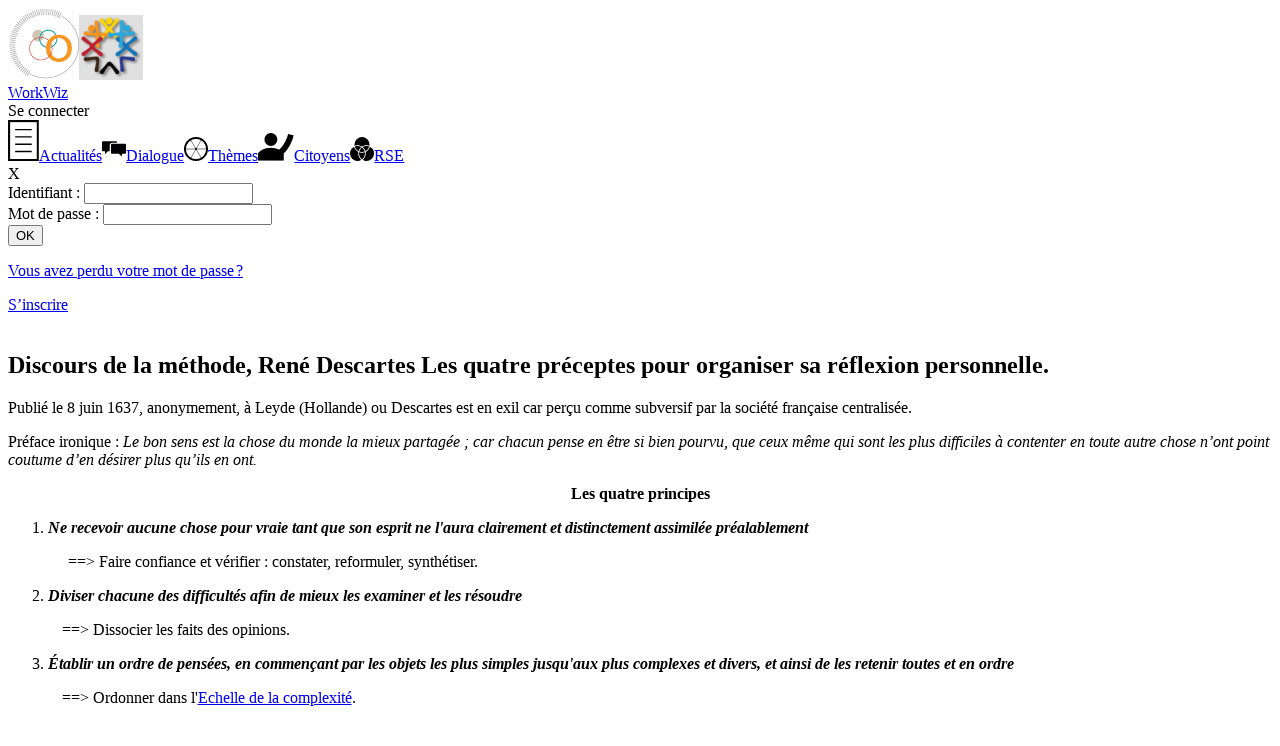

--- FILE ---
content_type: text/html; charset=UTF-8
request_url: https://odissee.org/detail.php?groupeID=10000051&type=article&ID=5158
body_size: 3362
content:
<!DOCTYPE html>
<html lang="fr">
<head>
<title>WorkWiz</title>

<meta http-equiv="Content-Type" content="text/html; charset=utf-8" />
<meta name="ROBOTS" content="NOARCHIVE" />
<link href="/styles/style.css?v=20230823" rel="stylesheet" type="text/css" />
<link href="/styles/ecran.css?v=20250321" rel="stylesheet" type="text/css" />
<link href="/styles/print.css" rel="stylesheet" type="text/css" media="print"/>
<link href="/styles/commun.css?v=20250512" rel="stylesheet" type="text/css" />
<link href="/styles/ecran_pack.css?v=20250611" rel="stylesheet" type="text/css" />
<link rel="shortcut icon" type="image/x-icon" href="/medias/favicon/favicon.ico" />
<script src="/javascripts/jquery-1.11.3.min.js"></script>

<link href="./styles/customMsgBox.css" rel="stylesheet" type="text/css" />
<link href="./javascripts/jquery-ui/jquery-ui.min.css" rel="stylesheet" type="text/css" />
<link href="./javascripts/jquery-ui/jquery-ui.structure.min.css" rel="stylesheet" type="text/css" />
<link href="./javascripts/jquery-ui/jquery-ui.theme.min.css" rel="stylesheet" type="text/css" />
<link href="./javascripts/chosen/chosen.css" rel="stylesheet" type="text/css" />
<style>

.tableauChecRad th {text-align: center;}
</style>
</head>


<body><div id="main" class="pack"><header class="noprint"><div class="flexmid packhead"><a href="./index.php?groupeID=4294967295&amp;focus=empactu"><img src ="./medias/icones/portail60.png" alt="logo portail" /></a><a href="/index.php?groupeID=10000051"><img src="./medias/logos/groupes/LogoGooder.png" alt="WorkWiz" title="WorkWiz" width="64" height="65"/></a></div><div class="flexmid packhead"><a href="/index.php?groupeID=10000051">WorkWiz</a></div><div class="utilisateur flexmid"><span id="nom-conn" class="boxut pointeur" onclick="$('#connex').show();$('#identifiant2').focus();">Se connecter</span></header><section class="surcont"><nav class="menugauche noprint"><a href="./actualites.php?groupeID=10000051" class="eteint"><span class="menim"><img alt="" class="iconemenu" src="./medias/pack/actualites.svg"/></span><span class="mentex">Actualités</span></a><a href="./agenda.php?groupeID=10000051" class="eteint"><span class="menim"><img alt="" class="iconemenu" src="./medias/icones/pack/dialogue.svg" style="max-height: 36px;"/></span><span class="mentex">Dialogue</span></a><a href="./publication.php?groupeID=10000051&amp;type=consag" class="eteint"><span class="menim"><img alt="" class="iconemenu" src="./medias/icones/pack/themes.svg"/></span><span class="mentex">Thèmes</span></a><a href="./cvtheque.php?groupeID=10000051" class="eteint"><span class="menim"><img alt="" class="iconemenu" src="./medias/pack/citoyens.svg"/></span><span class="mentex">Citoyens</span></a><a href="./rse.php?groupeID=10000051" class="eteint"><span class="menim"><img alt="" class="iconemenu" src="./medias/icones/pack/rse.svg"/></span><span class="mentex">RSE</span></a></nav><section class="principal"><div class="contenu_page"><div id="connex" class="cache"><div class="alerte"><span class="fermoir pointeur" onclick="$('#connex').hide();">X</span>
<div class="formident">
	<div class="formident_bloc">
	<form action="/detail.php?groupeID=10000051" method="post"><div class="entable">
		<div class="enrow">
			<label class="encell aDroite pad5" for="identifiant">Identifiant : </label>
			<input class="encell agauche pad5" name="identifiant" type="text" id="identifiant" size="19" />
		</div>
		<div class="enrow">
			<label class="encell aDroite pad5" for="mot_passe">Mot de passe : </label>
			<input class="encell agauche pad5" name="mot_passe" type="password" id="mot_passe" size="19" />
		</div>
		</div>
		<div class="aucentre pad5"><input type="submit" value="OK" name="ok" class="boutvert" /></div>
	</form>
	</div>
</div>
<p class="aucentre"><a href="./membres/mot_de_passe_perdu.php?groupeID=10000051">Vous avez perdu votre mot de passe&#8239;?</a></p></div><div class="alerte" style="display:block"><a class="boutodis" href="./inscription.php?groupeID=10000051">S’inscrire</a></div></div><img class="photogauche" title="" alt="" src="/ressources/images/René Descartes.jpg" /><h2 class="titrepub">Discours de la méthode, René Descartes
<span class="h2SousTitre">Les quatre préceptes pour organiser sa réflexion personnelle.
</span></h2><div class="chapo"><p class="chapo">Publié le 8 juin 1637, anonymement, à Leyde (Hollande) ou Descartes est en exil car perçu comme subversif par la société française centralisée.</p>

<p class="chapo">Préface ironique&nbsp;: <em>Le bon sens est la chose du monde la mieux partagée&nbsp;; car chacun pense en être si bien pourvu, que ceux même qui sont les plus difficiles à contenter en toute autre chose n’ont point coutume d’en désirer plus qu’ils en ont.</em></p>
</div><div class="texte"><p style="text-align: center;"><strong>Les quatre principes</strong></p>

<ol>
	<li><strong><em>Ne recevoir aucune chose pour vraie tant que son esprit ne l'aura clairement et distinctement assimilée préalablement</em></strong></li>
</ol>

<p class="texte">&nbsp; &nbsp; &nbsp; &nbsp; &nbsp; &nbsp; &nbsp; &nbsp;==&gt; Faire confiance et vérifier&nbsp;: constater, reformuler, synthétiser.</p>

<ol>
	<li value="2"><strong><em>Diviser chacune des difficultés afin de mieux les examiner et les résoudre</em></strong></li>
</ol>

<p style="margin-left:37.15pt;">&nbsp;==&gt; Dissocier les faits des opinions.</p>

<ol>
	<li value="3"><strong><em>Établir un ordre de pensées, en commençant par les objets les plus simples jusqu'aux plus complexes et divers, et ainsi de les retenir toutes et en ordre</em></strong></li>
</ol>

<p style="margin-left:37.15pt;">&nbsp;==&gt; Ordonner dans l'<a href="http://odissee.info/detail.php?groupeID=10000013&amp;type=article&amp;ID=4689">Echelle de la complexité</a>.</p>

<ol>
	<li value="4"><strong><em>Passer toutes les choses en revue afin de ne rien omettre</em></strong></li>
</ol>

<p style="margin-left:37.15pt;">&nbsp;==&gt; Etre exhaustif.</p>

<div>&nbsp;
<hr align="left" size="1" width="33%" />
<div id="ftn1">
<p class="texte"><a href="#_ftnref1" name="_ftn1" title="">[1]</a> ODIS, <em>l’échelle de la complexité</em> dans <em>L’état social de la France</em>, La Documentation Française, 2013, p.121.</p>
</div>
</div>
</div><div class="margeEnHautLarge"><div class="infopub"><img alt="" src="./medias/logos/groupes/logo-odissee.jpg" /> 18/01/2023</div></div></div></section></section><footer id="pieddepage" class="noprint">Copyright &copy; <a href="https://www.odis.fr/" target="_blank"><abbr title="Observatoire du dialogue et de l’intelligence sociale">Odis</abbr></a>, 2005-2026 | <a href="./detail.php?groupeID=4294967295&amp;ID=382&amp;type=article&amp;retourML=%2Fdetail.php%3FgroupeID%3D10000051%26type%3Darticle%26ID%3D5158">Mentions légales</a> | <a href="./inscription.php?groupeID=10000051">Inscription</a> | <a href="mailto:contact@odis.fr">Contact</a>  | <a href="#main">Haut de page</a>  | <a class="pointeur" onclick="$('#avertcook').toggle();">Cookies</a></footer></div><div id="gestioncookie">Ce site utilise des cookies <a id="regcookie" class="buttonlike" onclick="$('#avertcook').toggle();">+</a> <a id="okcookie" class="buttonlike" onclick="checkerCookies();">OK</a></div><div id="avertcook" class="fondalerte" style="display: none;" onclick="this.style.display='none'">
		<div class="gecook" onclick="event.stopPropagation();">Ce site utilise des cookies pour des fonctions essentielles,
			telles que permettre votre identification ou enregistrer vos préférences, mais également :
			<ul>
				<li>
					<input type="checkbox" name="tstamp" id="tstamp" />
					<label for="tstamp">Vous permettre de rester connecté plus longtemps en conservant la date de votre dernière consultation</label>
				</li>
			</ul>
			<p>Cocher la case correspondante signifie que vous donnez votre accord à l’utilisation du service et aux cookies associés</p>
			<p class="aucentre"><a class="buttonlike" onclick="checkerCookies();">Enregistrer</a></p>
		</div>
		</div>
<script src="./javascripts/jquery-ui/jquery-ui.min.js"></script>
<script src="./javascripts/commun.js?v=20250512"></script>
<script src="./javascripts/publication.js?v=20160325"></script>
<script src="./javascripts/calendrier.js?v=20250411"></script>
<script src="./javascripts/inscription_membres.js?v=20221212"></script>
<script src="./javascripts/contribution_pratique.js?v=20230824"></script>
<script src="./javascripts/tablesort.min.js"></script>
<script src="./javascripts/boiteAlerte.js?v=20221212"></script>
<script src="./javascripts/agenda.js?v=20250408"></script>
<script src="./javascripts/chosen/chosen.jquery.js"></script><script>
<!--/*<![CDATA[*/

var month_names = new Array("Janvier","Février","Mars","Avril","Mai","Juin","Juillet","Août","Septembre","Octobre","Novembre","Décembre");
var day_names = new Array("Dim","Lun","Mar","Mer","Jeu","Ven","Sam");



this.name = "edition";	//Utilisé par ouvririmage()

/*]]>*///-->
</script>
<link rel="stylesheet" href="./styles/calendrier.css" type="text/css" />
<script>
 $(".chosen-select").chosen({disable_search_threshold: 10});
 $(".chosen-select").chosen();

  </script>
</body></html>

--- FILE ---
content_type: image/svg+xml
request_url: https://odissee.org/medias/icones/pack/themes.svg
body_size: 1433
content:
<?xml version="1.0" encoding="utf-8"?>
<svg width="24" height="24" viewBox="0 0 6.3499999 6.3500002" version="1.1" id="svg1366" xmlns="http://www.w3.org/2000/svg" xmlns:xlink="http://www.w3.org/1999/xlink">
  <defs id="defs1363"/>
  <g id="layer2" style="display:inline">
    <ellipse style="fill:none;stroke:#000000;stroke-width:0.488463;stroke-linecap:round;stroke-miterlimit:4;stroke-dasharray:none;stroke-opacity:1" id="path855" cx="3.175" cy="3.175" rx="2.930769" ry="2.9307687"/>
    <path style="fill:none;stroke:#000000;stroke-width:0.132345;stroke-linecap:butt;stroke-linejoin:miter;stroke-miterlimit:4;stroke-dasharray:none;stroke-opacity:1" d="M 5.4015173e-4,3.2009045 6.3494599,3.1490955" id="path1168"/>
    <path style="display:inline;fill:none;stroke:#000000;stroke-width:0.132345;stroke-linecap:butt;stroke-linejoin:miter;stroke-miterlimit:4;stroke-dasharray:none;stroke-opacity:1" d="M 1.5653361,0.4387894 4.7846639,5.9112106" id="path1168-7"/>
    <path style="display:inline;fill:none;stroke:#000000;stroke-width:0.132345;stroke-linecap:butt;stroke-linejoin:miter;stroke-miterlimit:4;stroke-dasharray:none;stroke-opacity:1" d="M 1.610204,5.9371151 4.739796,0.4128849" id="path1168-5"/>
    <circle style="fill:#000000;fill-opacity:1;stroke:none;stroke-width:0.282484;stroke-linecap:round;stroke-miterlimit:4;stroke-dasharray:none;stroke-opacity:1" id="path1448" cx="3.175" cy="3.175" r="0.26458335"/>
  </g>
</svg>